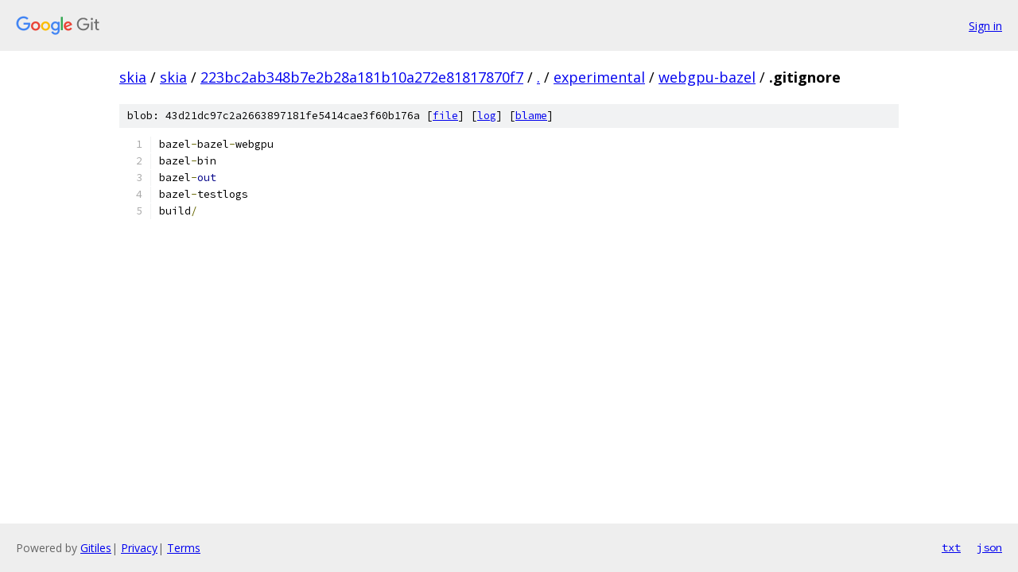

--- FILE ---
content_type: text/html; charset=utf-8
request_url: https://skia.googlesource.com/skia/+/223bc2ab348b7e2b28a181b10a272e81817870f7/experimental/webgpu-bazel/.gitignore
body_size: 941
content:
<!DOCTYPE html><html lang="en"><head><meta charset="utf-8"><meta name="viewport" content="width=device-width, initial-scale=1"><title>experimental/webgpu-bazel/.gitignore - skia - Git at Google</title><link rel="stylesheet" type="text/css" href="/+static/base.css"><link rel="stylesheet" type="text/css" href="/+static/prettify/prettify.css"><!-- default customHeadTagPart --></head><body class="Site"><header class="Site-header"><div class="Header"><a class="Header-image" href="/"><img src="//www.gstatic.com/images/branding/lockups/2x/lockup_git_color_108x24dp.png" width="108" height="24" alt="Google Git"></a><div class="Header-menu"> <a class="Header-menuItem" href="https://accounts.google.com/AccountChooser?faa=1&amp;continue=https://skia.googlesource.com/login/skia/%2B/223bc2ab348b7e2b28a181b10a272e81817870f7/experimental/webgpu-bazel/.gitignore">Sign in</a> </div></div></header><div class="Site-content"><div class="Container "><div class="Breadcrumbs"><a class="Breadcrumbs-crumb" href="/?format=HTML">skia</a> / <a class="Breadcrumbs-crumb" href="/skia/">skia</a> / <a class="Breadcrumbs-crumb" href="/skia/+/223bc2ab348b7e2b28a181b10a272e81817870f7">223bc2ab348b7e2b28a181b10a272e81817870f7</a> / <a class="Breadcrumbs-crumb" href="/skia/+/223bc2ab348b7e2b28a181b10a272e81817870f7/">.</a> / <a class="Breadcrumbs-crumb" href="/skia/+/223bc2ab348b7e2b28a181b10a272e81817870f7/experimental">experimental</a> / <a class="Breadcrumbs-crumb" href="/skia/+/223bc2ab348b7e2b28a181b10a272e81817870f7/experimental/webgpu-bazel">webgpu-bazel</a> / <span class="Breadcrumbs-crumb">.gitignore</span></div><div class="u-sha1 u-monospace BlobSha1">blob: 43d21dc97c2a2663897181fe5414cae3f60b176a [<a href="/skia/+/223bc2ab348b7e2b28a181b10a272e81817870f7/experimental/webgpu-bazel/.gitignore">file</a>] [<a href="/skia/+log/223bc2ab348b7e2b28a181b10a272e81817870f7/experimental/webgpu-bazel/.gitignore">log</a>] [<a href="/skia/+blame/223bc2ab348b7e2b28a181b10a272e81817870f7/experimental/webgpu-bazel/.gitignore">blame</a>]</div><table class="FileContents"><tr class="u-pre u-monospace FileContents-line"><td class="u-lineNum u-noSelect FileContents-lineNum" data-line-number="1"></td><td class="FileContents-lineContents" id="1"><span class="pln">bazel</span><span class="pun">-</span><span class="pln">bazel</span><span class="pun">-</span><span class="pln">webgpu</span></td></tr><tr class="u-pre u-monospace FileContents-line"><td class="u-lineNum u-noSelect FileContents-lineNum" data-line-number="2"></td><td class="FileContents-lineContents" id="2"><span class="pln">bazel</span><span class="pun">-</span><span class="pln">bin</span></td></tr><tr class="u-pre u-monospace FileContents-line"><td class="u-lineNum u-noSelect FileContents-lineNum" data-line-number="3"></td><td class="FileContents-lineContents" id="3"><span class="pln">bazel</span><span class="pun">-</span><span class="kwd">out</span></td></tr><tr class="u-pre u-monospace FileContents-line"><td class="u-lineNum u-noSelect FileContents-lineNum" data-line-number="4"></td><td class="FileContents-lineContents" id="4"><span class="pln">bazel</span><span class="pun">-</span><span class="pln">testlogs</span></td></tr><tr class="u-pre u-monospace FileContents-line"><td class="u-lineNum u-noSelect FileContents-lineNum" data-line-number="5"></td><td class="FileContents-lineContents" id="5"><span class="pln">build</span><span class="pun">/</span></td></tr></table><script nonce="9sav9GDfOEBLggZpPI-IOA">for (let lineNumEl of document.querySelectorAll('td.u-lineNum')) {lineNumEl.onclick = () => {window.location.hash = `#${lineNumEl.getAttribute('data-line-number')}`;};}</script></div> <!-- Container --></div> <!-- Site-content --><footer class="Site-footer"><div class="Footer"><span class="Footer-poweredBy">Powered by <a href="https://gerrit.googlesource.com/gitiles/">Gitiles</a>| <a href="https://policies.google.com/privacy">Privacy</a>| <a href="https://policies.google.com/terms">Terms</a></span><span class="Footer-formats"><a class="u-monospace Footer-formatsItem" href="?format=TEXT">txt</a> <a class="u-monospace Footer-formatsItem" href="?format=JSON">json</a></span></div></footer></body></html>